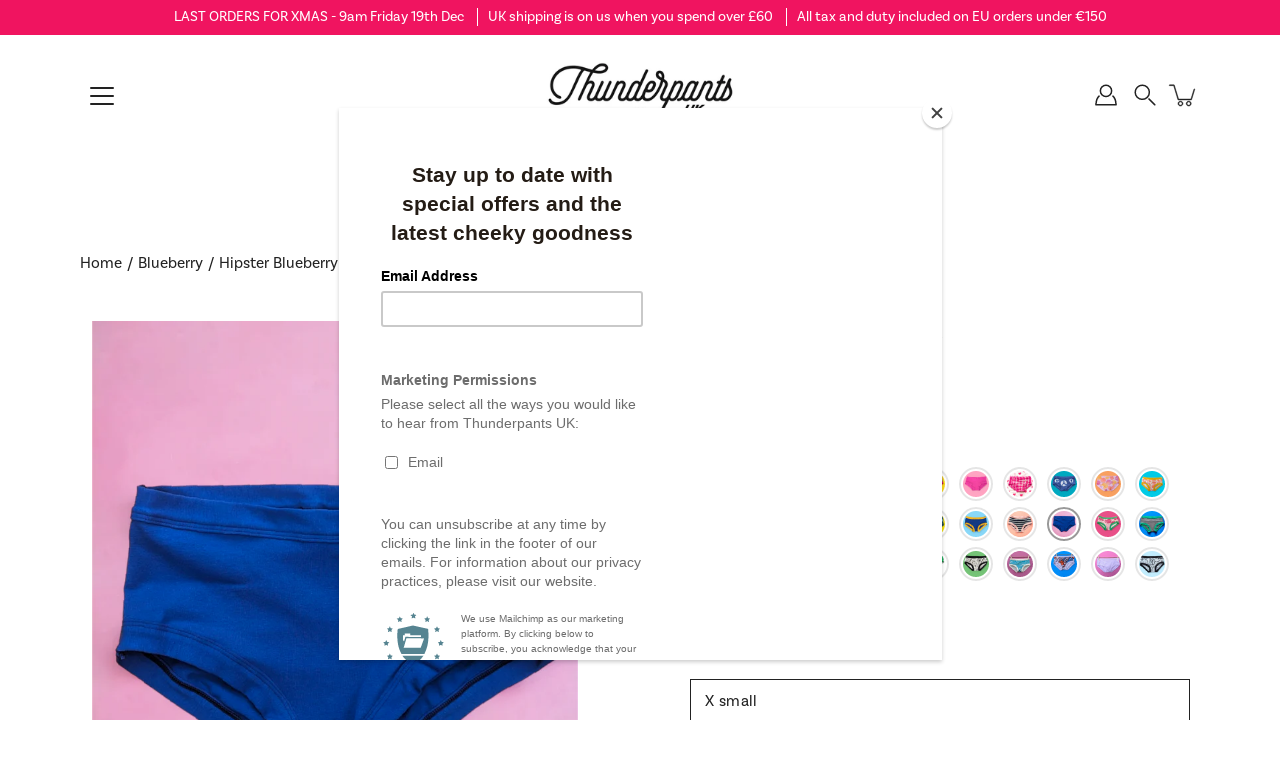

--- FILE ---
content_type: text/css
request_url: https://www.thunderpants.co.uk/cdn/shop/t/6/assets/custom.css?v=73313107657726575091713380365
body_size: 3350
content:
@import"https://p.typekit.net/p.css?s=1&k=ejs4fpl&ht=tk&f=139.140.173.174.175.176.25136.25137.35473.35474.35477.35478&a=5122691&app=typekit&e=css";@font-face{font-family:proxima-nova;src:url(https://use.typekit.net/af/2555e1/00000000000000007735e603/30/l?primer=7cdcb44be4a7db8877ffa5c0007b8dd865b3bbc383831fe2ea177f62257a9191&fvd=n7&v=3) format("woff2"),url(https://use.typekit.net/af/2555e1/00000000000000007735e603/30/d?primer=7cdcb44be4a7db8877ffa5c0007b8dd865b3bbc383831fe2ea177f62257a9191&fvd=n7&v=3) format("woff"),url(https://use.typekit.net/af/2555e1/00000000000000007735e603/30/a?primer=7cdcb44be4a7db8877ffa5c0007b8dd865b3bbc383831fe2ea177f62257a9191&fvd=n7&v=3) format("opentype");font-display:auto;font-style:normal;font-weight:700;font-stretch:normal}@font-face{font-family:proxima-nova;src:url(https://use.typekit.net/af/4de20a/00000000000000007735e604/30/l?primer=7cdcb44be4a7db8877ffa5c0007b8dd865b3bbc383831fe2ea177f62257a9191&fvd=i7&v=3) format("woff2"),url(https://use.typekit.net/af/4de20a/00000000000000007735e604/30/d?primer=7cdcb44be4a7db8877ffa5c0007b8dd865b3bbc383831fe2ea177f62257a9191&fvd=i7&v=3) format("woff"),url(https://use.typekit.net/af/4de20a/00000000000000007735e604/30/a?primer=7cdcb44be4a7db8877ffa5c0007b8dd865b3bbc383831fe2ea177f62257a9191&fvd=i7&v=3) format("opentype");font-display:auto;font-style:italic;font-weight:700;font-stretch:normal}@font-face{font-family:proxima-nova;src:url(https://use.typekit.net/af/78aca8/00000000000000007735e60d/30/l?primer=7cdcb44be4a7db8877ffa5c0007b8dd865b3bbc383831fe2ea177f62257a9191&fvd=n6&v=3) format("woff2"),url(https://use.typekit.net/af/78aca8/00000000000000007735e60d/30/d?primer=7cdcb44be4a7db8877ffa5c0007b8dd865b3bbc383831fe2ea177f62257a9191&fvd=n6&v=3) format("woff"),url(https://use.typekit.net/af/78aca8/00000000000000007735e60d/30/a?primer=7cdcb44be4a7db8877ffa5c0007b8dd865b3bbc383831fe2ea177f62257a9191&fvd=n6&v=3) format("opentype");font-display:auto;font-style:normal;font-weight:600;font-stretch:normal}@font-face{font-family:proxima-nova;src:url(https://use.typekit.net/af/144da4/00000000000000007735e619/30/l?primer=7cdcb44be4a7db8877ffa5c0007b8dd865b3bbc383831fe2ea177f62257a9191&fvd=i6&v=3) format("woff2"),url(https://use.typekit.net/af/144da4/00000000000000007735e619/30/d?primer=7cdcb44be4a7db8877ffa5c0007b8dd865b3bbc383831fe2ea177f62257a9191&fvd=i6&v=3) format("woff"),url(https://use.typekit.net/af/144da4/00000000000000007735e619/30/a?primer=7cdcb44be4a7db8877ffa5c0007b8dd865b3bbc383831fe2ea177f62257a9191&fvd=i6&v=3) format("opentype");font-display:auto;font-style:italic;font-weight:600;font-stretch:normal}@font-face{font-family:proxima-nova;src:url(https://use.typekit.net/af/efe4a5/00000000000000007735e609/30/l?primer=7cdcb44be4a7db8877ffa5c0007b8dd865b3bbc383831fe2ea177f62257a9191&fvd=n4&v=3) format("woff2"),url(https://use.typekit.net/af/efe4a5/00000000000000007735e609/30/d?primer=7cdcb44be4a7db8877ffa5c0007b8dd865b3bbc383831fe2ea177f62257a9191&fvd=n4&v=3) format("woff"),url(https://use.typekit.net/af/efe4a5/00000000000000007735e609/30/a?primer=7cdcb44be4a7db8877ffa5c0007b8dd865b3bbc383831fe2ea177f62257a9191&fvd=n4&v=3) format("opentype");font-display:auto;font-style:normal;font-weight:400;font-stretch:normal}@font-face{font-family:proxima-nova;src:url(https://use.typekit.net/af/3322cc/00000000000000007735e616/30/l?primer=7cdcb44be4a7db8877ffa5c0007b8dd865b3bbc383831fe2ea177f62257a9191&fvd=i4&v=3) format("woff2"),url(https://use.typekit.net/af/3322cc/00000000000000007735e616/30/d?primer=7cdcb44be4a7db8877ffa5c0007b8dd865b3bbc383831fe2ea177f62257a9191&fvd=i4&v=3) format("woff"),url(https://use.typekit.net/af/3322cc/00000000000000007735e616/30/a?primer=7cdcb44be4a7db8877ffa5c0007b8dd865b3bbc383831fe2ea177f62257a9191&fvd=i4&v=3) format("opentype");font-display:auto;font-style:italic;font-weight:400;font-stretch:normal}@font-face{font-family:proxima-nova;src:url(https://use.typekit.net/af/23e139/00000000000000007735e605/30/l?primer=7cdcb44be4a7db8877ffa5c0007b8dd865b3bbc383831fe2ea177f62257a9191&fvd=n5&v=3) format("woff2"),url(https://use.typekit.net/af/23e139/00000000000000007735e605/30/d?primer=7cdcb44be4a7db8877ffa5c0007b8dd865b3bbc383831fe2ea177f62257a9191&fvd=n5&v=3) format("woff"),url(https://use.typekit.net/af/23e139/00000000000000007735e605/30/a?primer=7cdcb44be4a7db8877ffa5c0007b8dd865b3bbc383831fe2ea177f62257a9191&fvd=n5&v=3) format("opentype");font-display:auto;font-style:normal;font-weight:500;font-stretch:normal}@font-face{font-family:proxima-nova;src:url(https://use.typekit.net/af/79862c/00000000000000007735e60e/30/l?primer=7cdcb44be4a7db8877ffa5c0007b8dd865b3bbc383831fe2ea177f62257a9191&fvd=i5&v=3) format("woff2"),url(https://use.typekit.net/af/79862c/00000000000000007735e60e/30/d?primer=7cdcb44be4a7db8877ffa5c0007b8dd865b3bbc383831fe2ea177f62257a9191&fvd=i5&v=3) format("woff"),url(https://use.typekit.net/af/79862c/00000000000000007735e60e/30/a?primer=7cdcb44be4a7db8877ffa5c0007b8dd865b3bbc383831fe2ea177f62257a9191&fvd=i5&v=3) format("opentype");font-display:auto;font-style:italic;font-weight:500;font-stretch:normal}@font-face{font-family:basic-sans;src:url(https://use.typekit.net/af/4bfb19/00000000000000007735abd7/30/l?primer=7cdcb44be4a7db8877ffa5c0007b8dd865b3bbc383831fe2ea177f62257a9191&fvd=i7&v=3) format("woff2"),url(https://use.typekit.net/af/4bfb19/00000000000000007735abd7/30/d?primer=7cdcb44be4a7db8877ffa5c0007b8dd865b3bbc383831fe2ea177f62257a9191&fvd=i7&v=3) format("woff"),url(https://use.typekit.net/af/4bfb19/00000000000000007735abd7/30/a?primer=7cdcb44be4a7db8877ffa5c0007b8dd865b3bbc383831fe2ea177f62257a9191&fvd=i7&v=3) format("opentype");font-display:auto;font-style:italic;font-weight:700;font-stretch:normal}@font-face{font-family:basic-sans;src:url(https://use.typekit.net/af/fa5d28/00000000000000007735abe8/30/l?primer=7cdcb44be4a7db8877ffa5c0007b8dd865b3bbc383831fe2ea177f62257a9191&fvd=n7&v=3) format("woff2"),url(https://use.typekit.net/af/fa5d28/00000000000000007735abe8/30/d?primer=7cdcb44be4a7db8877ffa5c0007b8dd865b3bbc383831fe2ea177f62257a9191&fvd=n7&v=3) format("woff"),url(https://use.typekit.net/af/fa5d28/00000000000000007735abe8/30/a?primer=7cdcb44be4a7db8877ffa5c0007b8dd865b3bbc383831fe2ea177f62257a9191&fvd=n7&v=3) format("opentype");font-display:auto;font-style:normal;font-weight:700;font-stretch:normal}@font-face{font-family:basic-sans;src:url(https://use.typekit.net/af/49252d/00000000000000007735abed/30/l?primer=7cdcb44be4a7db8877ffa5c0007b8dd865b3bbc383831fe2ea177f62257a9191&fvd=i4&v=3) format("woff2"),url(https://use.typekit.net/af/49252d/00000000000000007735abed/30/d?primer=7cdcb44be4a7db8877ffa5c0007b8dd865b3bbc383831fe2ea177f62257a9191&fvd=i4&v=3) format("woff"),url(https://use.typekit.net/af/49252d/00000000000000007735abed/30/a?primer=7cdcb44be4a7db8877ffa5c0007b8dd865b3bbc383831fe2ea177f62257a9191&fvd=i4&v=3) format("opentype");font-display:auto;font-style:italic;font-weight:400;font-stretch:normal}@font-face{font-family:basic-sans;src:url(https://use.typekit.net/af/721f9c/00000000000000007735abf2/30/l?primer=7cdcb44be4a7db8877ffa5c0007b8dd865b3bbc383831fe2ea177f62257a9191&fvd=n4&v=3) format("woff2"),url(https://use.typekit.net/af/721f9c/00000000000000007735abf2/30/d?primer=7cdcb44be4a7db8877ffa5c0007b8dd865b3bbc383831fe2ea177f62257a9191&fvd=n4&v=3) format("woff"),url(https://use.typekit.net/af/721f9c/00000000000000007735abf2/30/a?primer=7cdcb44be4a7db8877ffa5c0007b8dd865b3bbc383831fe2ea177f62257a9191&fvd=n4&v=3) format("opentype");font-display:auto;font-style:normal;font-weight:400;font-stretch:normal}.lg_show{display:none!important}@media (max-width: 991.98px){.lg_hide{display:none!important}.lg_show{display:block!important}}.tk-proxima-nova{font-family:proxima-nova,sans-serif}.tk-basic-sans{font-family:basic-sans,sans-serif}:root{--HEADING-FONT-FAMILY: "proxima-nova",sans-serif;--BODY-FONT-FAMILY: "basic-sans",sans-serif}my-0{margin-top:0;margin-bottom:0}.mx-0{margin-left:0;margin-right:0}.my-1{margin-top:.25rem;margin-bottom:.25rem}.mx-1{margin-left:.25rem;margin-right:.25rem}.my-2{margin-top:.5rem;margin-bottom:.5rem}.mx-2{margin-left:.5rem;margin-right:.5rem}.my-3{margin-top:.75rem;margin-bottom:.75rem}.mx-3{margin-left:.75rem;margin-right:.75rem}.my-4{margin-top:1rem;margin-bottom:1rem}.mx-4{margin-left:1rem;margin-right:1rem}.my-5{margin-top:1.25rem;margin-bottom:1.25rem}.mx-5{margin-left:1.25rem;margin-right:1.25rem}.my-6{margin-top:1.5rem;margin-bottom:1.5rem}.mx-6{margin-left:1.5rem;margin-right:1.5rem}@media only screen and (max-width:768px){.nav-item.logo .image-wrapper img{object-fit:contain}}.announcement__wrapper--top{z-index:1000}.shopify-section--slideshow .overlay{position:absolute}.blocker{position:fixed;top:0;right:0;bottom:0;left:0;width:100%;height:100%;overflow:auto;z-index:9998;padding:20px;box-sizing:border-box;background-color:#333;text-align:center}.blocker:before{content:"";display:inline-block;height:100%;vertical-align:middle;margin-right:-.05em}.blocker.behind{background-color:transparent}.modal{display:none;vertical-align:middle;position:relative;z-index:9999;box-sizing:border-box;width:calc(100% - 20px);height:calc(100% - 20px);background:var(--COLOR-BACKGROUND);padding:15px 30px;text-align:center;overflow-y:auto}#modal-1-title{text-align:center;margin:20px auto 0}.blocker .modal{opacity:1;visibility:visible}.modal a.close-modal{position:absolute;top:15px;right:15px;display:block;width:30px;height:30px;text-indent:-9999px;background-size:contain;background-repeat:no-repeat;background-position:center center;background-image:url([data-uri])}.modal-spinner{display:none;position:fixed;top:50%;left:50%;transform:translateY(-50%) translate(-50%);padding:12px 16px;border-radius:5px;background-color:#111;height:20px}.modal-spinner>div{border-radius:100px;background-color:#fff;height:20px;width:2px;margin:0 1px;display:inline-block;-webkit-animation:sk-stretchdelay 1.2s infinite ease-in-out;animation:sk-stretchdelay 1.2s infinite ease-in-out}.modal-spinner .rect2{-webkit-animation-delay:-1.1s;animation-delay:-1.1s}.modal-spinner .rect3{-webkit-animation-delay:-1s;animation-delay:-1s}.modal-spinner .rect4{-webkit-animation-delay:-.9s;animation-delay:-.9s}@-webkit-keyframes sk-stretchdelay{0%,to,40%{-webkit-transform:scaleY(.5)}20%{-webkit-transform:scaleY(1)}}@keyframes sk-stretchdelay{0%,to,40%{transform:scaleY(.5);-webkit-transform:scaleY(.5)}20%{transform:scaleY(1);-webkit-transform:scaleY(1)}}.modal .flex{width:100%;height:100%;display:flex;flex-flow:column nowrap;align-items:center}.size-guide-link{padding:1em 0}.size-chart table,.product__description table{display:block;table-layout:fixed;border-spacing:3px;border-collapse:separate;height:auto!important;margin:20px auto;overflow:scroll!important}.size-chart th,.size-chart td:nth-of-type(1),.product__description th,.product__description td:nth-of-type(1){font-size:16px;font-weight:700;background-color:#212a2f;color:#fff}.size-chart th,.size-chart td,.product__description th,.product__description td{text-align:center;vertical-align:middle;padding:18px;min-width:77px}@media only screen and (max-width:768px){.size-chart th,.size-chart td,.product__description th,.product__description td{text-align:center;vertical-align:middle;padding:10px;min-width:77px}}.size-chart td,.product__description td{font-weight:700;font-size:14px;color:#212a2f}.size-chart tr:first-child td:first-child,.product__description tr:first-child td:first-child{background:#fff;color:#777}.size-chart td:nth-child(2n),.product__description td:nth-child(2n){background-color:#f1f6f8}.size-chart td::nth-child(2n+1),.product__description td::nth-child(2n+1){background-color:#eeebe5}.size-guide-link a{display:inline-block;text-decoration:underline}.size-guide-link a:hover{color:#333}.product__description table{border:none;overflow:visible!important;border-spacing:0}.product__description.rte table th,.product__description.rte table td{padding:10px;border:none}.product__description.rte table tr:first-of-type td{font-size:calc(.875rem * var(--FONT-ADJUST-BODY))}.tabs{position:relative;width:100%;height:calc(100% - 70px);margin-top:15px}.tabs .content section{display:none;font-weight:300;animation-name:content;animation-direction:normal;animation-duration:.3s;animation-timing-function:ease-in-out;animation-iteration-count:1;line-height:1.65;position:relative;min-height:150px}@media screen and (min-width: 960px){.tabs{height:auto}}.tabs input[name=tab-control]{display:none}.tabs .content section h2,.tabs ul li label{font-weight:400}.tabs ul{list-style-type:none;padding-left:0;display:flex;flex-direction:row;margin-bottom:10px;justify-content:space-between;align-items:flex-end;flex-wrap:wrap;margin-left:0}.tabs ul li{box-sizing:border-box;flex:1;width:33.33%;padding:0 5px;text-align:center}.tabs ul li label{transition:all .3s ease-in-out;padding:5px auto;overflow:hidden;text-overflow:ellipsis;display:block;cursor:pointer;transition:all .2s ease-in-out;white-space:nowrap;-webkit-touch-callout:none;font-weight:700}.tabs ul li label:hover,.tabs ul li label:focus,.tabs ul li label:active{outline:0;color:var(--COLOR-BORDER))}.tabs .slider{position:relative;width:25%;transition:all .33s cubic-bezier(.38,.8,.32,1.07);z-index:2}.tabs .content:before{content:"";border-bottom:1px solid var(--COLOR-BORDER);width:100%;position:absolute;z-index:0;left:0;top:-31px}.tabs .slider .indicator{position:relative;width:100%;max-width:100%;margin:0 auto;height:2px;background:var(--COLOR-TEXT);border-radius:1px;z-index:2}.tabs .content{margin-top:30px;font-size:14px;color:#333;position:relative;z-index:1;height:100%;display:flex;flex-flow:row wrap;align-items:stretch}.tabs input[name=tab-control]:nth-of-type(1):checked~ul>li:nth-child(1)>label{cursor:default;color:var(--COLOR-TEXT)}@media screen and (max-width: 768px){.tabs .content span.caps{font-size:.8em}.large_text{font-size:14px}.large_text img,.tab_flex img{margin-right:10px;height:50px;width:50px}.tabs ul{margin-bottom:0}.tabs .content table th,.tabs .content table td{padding:5px 8px}.tab_flex{font-size:14px;margin:15px 0;padding:0 10px}.warranty_wrap{margin:15px 0;display:flex;flex-flow:row wrap;padding:0 10px;align-items:flex-start;justify-content:center;min-height:none}.warranty_wrap>div:first-child{margin-right:auto;margin-left:auto}.warranty_wrap img{max-width:150px}}.tabs input[name=tab-control]:nth-of-type(1):checked~.slider{transform:translate(0)}.tabs input[name=tab-control]:nth-of-type(1):checked~.content>section:nth-child(1){display:block!important}.tabs input[name=tab-control]:nth-of-type(2):checked~ul>li:nth-child(2)>label{cursor:default;color:var(--COLOR-TEXT)}.tabs input[name=tab-control]:nth-of-type(2):checked~.slider{transform:translate(100%)}.tabs input[name=tab-control]:nth-of-type(2):checked~.content>section:nth-child(2){display:block!important}.tabs input[name=tab-control]:nth-of-type(3):checked~ul>li:nth-child(3)>label{cursor:default;color:var(--COLOR-TEXT)}.tabs input[name=tab-control]:nth-of-type(3):checked~.slider{transform:translate(200%)}.tabs input[name=tab-control]:nth-of-type(3):checked~.content>section:nth-child(3){display:block!important}.tabs input[name=tab-control]:nth-of-type(4):checked~ul>li:nth-child(4)>label{cursor:default;color:var(--COLOR-TEXT)}.tabs input[name=tab-control]:nth-of-type(4):checked~.slider{transform:translate(300%)}.tabs input[name=tab-control]:nth-of-type(4):checked~.content>section:nth-child(4){display:block!important}@keyframes content{0%{opacity:0;transform:translateY(5%)}to{opacity:1;transform:translateY(0)}}@media screen and (max-width: 959px){.tabs ul li label{white-space:initial}.tabs ul li label br{display:initial}.tabs ul li label svg{height:1.5em}}.accordion-wrapper{margin-bottom:10px}.accordion-wrapper:after{content:"";display:table;clear:both}.accordion-wrapper ul.accordion{margin:0;padding:0;list-style:none;width:100%;float:left}.accordion-wrapper ul.accordion>li{margin:0}.accordion-wrapper ul.accordion .trigger{margin:0;cursor:pointer;padding:20px 0;position:relative;z-index:0;border-bottom:1px solid var(--COLOR-BORDER);transition:all .33s cubic-bezier(.38,.8,.32,1.07);display:flex;justify-content:space-between}.accordion-wrapper ul.accordion .trigger:after{content:"\276f";text-align:center;transition:all .33s cubic-bezier(.38,.8,.32,1.07);transform:rotate(0)}.accordion-wrapper ul.accordion .trigger:hover{border-bottom:1px solid var(--COLOR-TEXT-LIGHT)}.accordion-wrapper ul.accordion .active .trigger{border-bottom:2px solid var(--COLOR-TEXT)}.accordion-wrapper ul.accordion .active .trigger:after{transform:rotate(90deg)}.accordion-wrapper ul.accordion .trigger a,.accordion-wrapper ul.accordion .trigger a:link,.accordion-wrapper ul.accordion .trigger a:visited,.accordion-wrapper ul.accordion .trigger a:hover{color:#333}.accordion-wrapper ul.accordion .trigger .bg{z-index:-1;opacity:.5;background:transparent;height:100%;width:100%;top:0;left:0;position:absolute}.accordion-wrapper ul.accordion .trigger .bg:hover,.accordion-wrapper ul.accordion li.active .trigger .bg{opacity:1}.accordion-wrapper ul.accordion .content{display:none;padding:20px 20px 0 0;margin:0}.laybuy-paragraph{min-width:100%}.header--is-hamburger .logo{float:none;max-width:min(210px,34vw)}@media only screen and (max-width: 479px){.slide-content__button{margin-left:10px;margin-right:10px;padding-left:10px;padding-right:10px;width:45%;font-size:.8em}}@media only screen and (max-width: 479px){.icons-row__item{width:33.33%;margin-bottom:0;padding:0}.icons-row__item .icon{display:inline-block;width:40px;height:40px;font-size:2.5em;margin-bottom:10px}.icons-row__title{font-size:14px}.icons-row--background{padding:20px 0}}.footer__block.footer__block--flags{grid-column:1 / -1;max-width:none;text-align:left;margin:-28px 0 0 -12px}@media only screen and (min-width:768px){.footer__block.footer__block--flags{text-align:right;margin-top:-45px}}
/*# sourceMappingURL=/cdn/shop/t/6/assets/custom.css.map?v=73313107657726575091713380365 */
